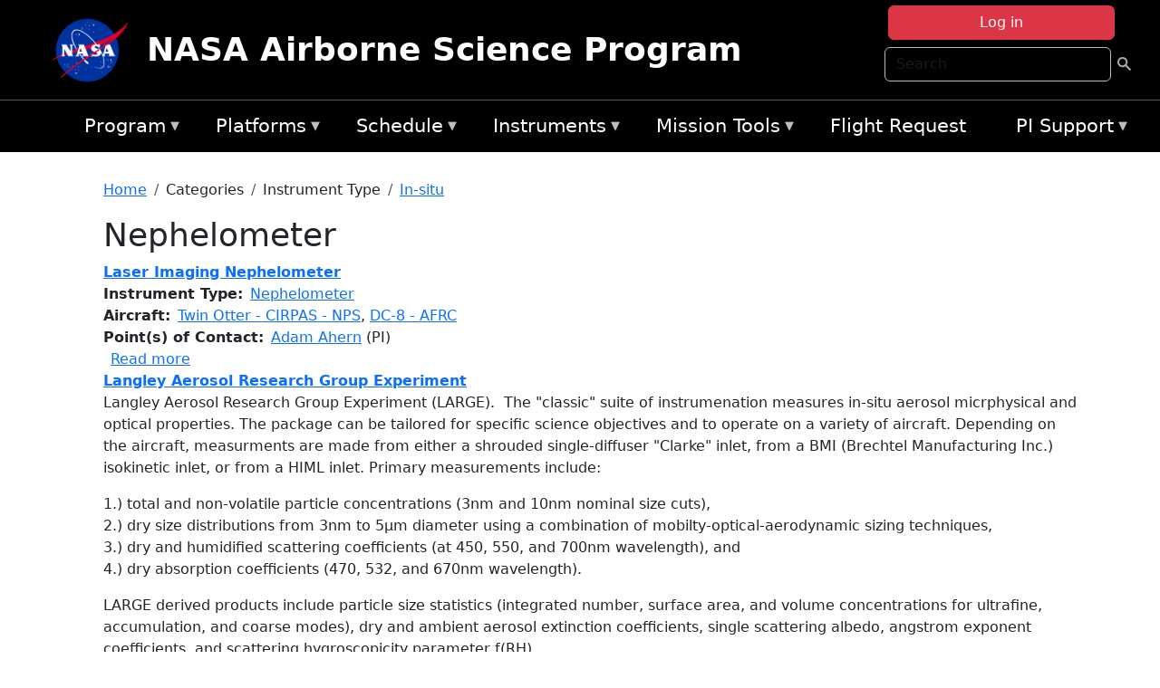

--- FILE ---
content_type: text/html; charset=UTF-8
request_url: https://airbornescience.nasa.gov/category/type/Nephelometer
body_size: 8749
content:

<!DOCTYPE html>
<html lang="en" dir="ltr" class="h-100">
  <head>
    <meta charset="utf-8" />
<meta name="Generator" content="Drupal 10 (https://www.drupal.org)" />
<meta name="MobileOptimized" content="width" />
<meta name="HandheldFriendly" content="true" />
<meta name="viewport" content="width=device-width, initial-scale=1.0" />
<link rel="icon" href="/themes/custom/espo_bootstrap/favicon.ico" type="image/vnd.microsoft.icon" />
<link rel="alternate" type="application/rss+xml" title="Nephelometer" href="https://airbornescience.nasa.gov/taxonomy/term/1463/feed" />

    <title>Nephelometer | NASA Airborne Science Program</title>
    <link rel="stylesheet" media="all" href="/sites/default/files/css/css_qihNDaiDbgDQFHOi7BAh6yVWqYjJeFYDEVccQYZji5U.css?delta=0&amp;language=en&amp;theme=espo_bootstrap&amp;include=[base64]" />
<link rel="stylesheet" media="all" href="/sites/default/files/css/css_UpeU-hBailEe75_NONjXVIw3AWzsJfVPlGm_ZbzYorY.css?delta=1&amp;language=en&amp;theme=espo_bootstrap&amp;include=[base64]" />

    <script src="/sites/default/files/js/js_ydoQoqG9T2cd9o9r_HQd_vZ9Ydkq5rB_dRzJgFpmOB0.js?scope=header&amp;delta=0&amp;language=en&amp;theme=espo_bootstrap&amp;include=[base64]"></script>
<script src="https://dap.digitalgov.gov/Universal-Federated-Analytics-Min.js?agency=NASA&amp;subagency=ARC&amp;cto=12" async id="_fed_an_ua_tag" type="text/javascript"></script>
<script src="https://use.fontawesome.com/releases/v6.4.0/js/all.js" defer crossorigin="anonymous"></script>
<script src="https://use.fontawesome.com/releases/v6.4.0/js/v4-shims.js" defer crossorigin="anonymous"></script>

  </head>
  <body class="path-taxonomy   d-flex flex-column h-100">
        <div class="visually-hidden-focusable skip-link p-3 container">
      <a href="#main-content" class="p-2">
        Skip to main content
      </a>
    </div>
    
    <!-- <div class="dialog-off-canvas-main-canvas" data-off-canvas-main-canvas> -->
    
<header>
        <div class="region region-header">
	<div id="block-espo-bootstrap-account-menu" class="contextual-region block block-menu-block block-menu-blockaccount">
  
    <div data-contextual-id="block:block=espo_bootstrap_account_menu:langcode=en|menu:menu=account:langcode=en" data-contextual-token="s25sbqVfwyhDoPI6EHIiGP3uqyZPgYcy_zihTWuBhDQ" data-drupal-ajax-container=""></div>
      <p><div><div class="espo-ajax-login-wrapper"><a href="/espo-auth/ajax-login" class="button button--danger use-ajax" style="margin-top:-10px; width:250px;" data-dialog-type="dialog" data-dialog-renderer="off_canvas" data-dialog-options="{&quot;width&quot;:&quot;auto&quot;}">Log in</a></div></div>
</p>
  </div>
<div class="search-block-form contextual-region block block-search container-inline" data-drupal-selector="search-block-form" id="block-espo-bootstrap-search-form-block" role="search">
  
    <div data-contextual-id="block:block=espo_bootstrap_search_form_block:langcode=en" data-contextual-token="zAcUXeddUbOXjD14Ohx0EI8b39M15Ym42zo0A-k-EYE" data-drupal-ajax-container=""></div>
      <form data-block="header" action="/search/node" method="get" id="search-block-form" accept-charset="UTF-8">
  <div class="js-form-item form-item js-form-type-search form-type-search js-form-item-keys form-item-keys form-no-label">
      <label for="edit-keys" class="visually-hidden">Search</label>
        
  <input title="Enter the terms you wish to search for." placeholder="Search" data-drupal-selector="edit-keys" type="search" id="edit-keys" name="keys" value="" size="15" maxlength="128" class="form-search form-control" />


        </div>
<div data-drupal-selector="edit-actions" class="form-actions js-form-wrapper form-wrapper" id="edit-actions--2">
        <input data-drupal-selector="edit-submit" type="submit" id="edit-submit" value=" " class="button js-form-submit form-submit btn btn-primary" />

</div>

</form>

  </div>
<div id="block-espo-bootstrap-branding" class="contextual-region block block-system block-system-branding-block">
  
    <div data-contextual-id="block:block=espo_bootstrap_branding:langcode=en" data-contextual-token="gfRiOzG3WUrRnYOgNw2T4xYk0kl4KzootP9BCeOWhB0" data-drupal-ajax-container=""></div>
  <div class="navbar-brand d-flex align-items-center">

    <a href="/" title="Home" rel="home" class="site-logo d-block">
    <img src="/sites/default/files/inline-images/nasa_logo.png" alt="Home" fetchpriority="high" />
  </a>
  
  <div>
        <a href="/" title="Home" rel="home" class="site-title">
      NASA Airborne Science Program
    </a>
    
      </div>
</div>
</div>

    </div>


    	<nav class="navbar navbar-expand-lg navbar-dark text-light bg-dark">
	    

	     <!-- remove toggle --- <button class="navbar-toggler collapsed" type="button" data-bs-toggle="collapse"
			data-bs-target="#navbarSupportedContent" aria-controls="navbarSupportedContent"
			aria-expanded="false" aria-label="Toggle navigation"> 
		    <span class="navbar-toggler-icon"></span>
		</button> --- -->

		<div class="<!--collapse navbar-collapse-->" id="navbarSupportedContent">
		        <div class="region region-nav-main">
	<div data-drupal-messages-fallback class="hidden"></div>
<div id="block-espo-bootstrap-menu-block-asp-main" class="contextual-region block block-superfish block-superfishasp-main">
  
    <div data-contextual-id="block:block=espo_bootstrap_menu_block_asp_main:langcode=en|menu:menu=asp-main:langcode=en" data-contextual-token="MpO-zG6iy6niJJ5kpeg0JVIcuA5ZIaq8Ea1pibYEiao" data-drupal-ajax-container=""></div>
      
<ul id="superfish-asp-main" class="menu sf-menu sf-asp-main sf-horizontal sf-style-none">
  
<li id="asp-main-menu-link-content8f7ecadf-0052-4af2-8135-11f7eca3e490" class="sf-depth-1 menuparent"><a href="/" title="About the Airborne Science Program" class="sf-depth-1 menuparent">Program</a><ul><li id="asp-main-menu-link-contente62240e5-0cf2-4e47-b573-4273167ce213" class="sf-depth-2 sf-no-children"><a href="/program/documents" title="Link to the Documents Page" class="sf-depth-2">Documents</a></li><li id="asp-main-menu-link-content019cc2ae-2209-4b86-9876-5dec47bd56ec" class="sf-depth-2 sf-no-children"><a href="/content/Videos" class="sf-depth-2">Videos</a></li></ul></li><li id="asp-main-menu-link-content22982006-fad7-48b9-beae-777bd581c217" class="sf-depth-1 menuparent"><a href="/aircraft" class="sf-depth-1 menuparent">Platforms</a><ul><li id="asp-main-menu-link-content6089d1b3-f3b3-4aca-94f9-99d326ef2d5b" class="sf-depth-2 sf-no-children"><a href="/aircraft" title="Link to the Platforms Page" class="sf-depth-2">All Platforms</a></li><li id="asp-main-menu-link-content87cc2a1d-45fc-4d1f-9dc3-6aa4517bec1c" class="sf-depth-2 sf-no-children"><a href="/platform/comparison" title="Link to the aircraft comparison page." class="sf-depth-2">Aircraft Comparison</a></li><li id="asp-main-menu-link-contentd03e0212-4bf5-4f5e-894c-f288f203af4a" class="sf-depth-2 sf-no-children"><a href="https://airbornescience.nasa.gov/3d-models/" class="sf-depth-2 sf-external">3D Models</a></li><li id="asp-main-menu-link-content3741a813-ef58-49c8-b19c-96b6ec65d21a" class="sf-depth-2 sf-no-children"><a href="/content/Cost_Planning" class="sf-depth-2">Cost Planning</a></li><li id="asp-main-menu-link-content96e9a384-e5c1-4ffd-a38d-f71b38b51e59" class="sf-depth-2 sf-no-children"><a href="/inactive_aircraft" class="sf-depth-2">Inactive Aircraft</a></li></ul></li><li id="asp-main-menu-link-content3282f10f-f3a9-4e48-9b06-2ad09614192f" class="sf-depth-1 menuparent"><a href="/aircraft_detailed_cal" class="sf-depth-1 menuparent">Schedule</a><ul><li id="asp-main-menu-link-contente6067f68-f2a2-4ec8-8ffe-8c1e69f3971f" class="sf-depth-2 sf-no-children"><a href="/aircraft_status" class="sf-depth-2">Aircraft Current Status</a></li><li id="asp-main-menu-link-content1cef70a8-1ab8-4242-bd11-2d5851ec7635" class="sf-depth-2 sf-no-children"><a href="/aircraft_overview_cal" class="sf-depth-2">Aircraft Overview Schedule</a></li><li id="asp-main-menu-link-content1111bb7b-10ea-40ef-a7f7-901428630218" class="sf-depth-2 sf-no-children"><a href="/aircraft_detailed_cal" class="sf-depth-2">Aircraft Detailed Schedule</a></li><li id="asp-main-menu-link-contenta53df868-7978-4fd1-b5b9-c36c144ef21e" class="sf-depth-2 sf-no-children"><a href="/content/5_Year_ASP_Plan" class="sf-depth-2">5 - Year Plan</a></li></ul></li><li id="asp-main-menu-link-content733d9458-1fe2-463a-9b52-40313f5ebf1d" class="sf-depth-1 menuparent"><a href="/content/Airborne_Science_Instrumentation" title="Airborne Science Program Instruments" class="sf-depth-1 menuparent">Instruments</a><ul><li id="asp-main-menu-link-content31709a5a-5519-468a-b957-8ea3c2aa9a3f" class="sf-depth-2 sf-no-children"><a href="/instrument/all" title="Browse a table listing all instruments available in the Airborne Science database." class="sf-depth-2">Instrument Database</a></li><li id="asp-main-menu-link-content844b780f-c430-4d87-8b6c-f690f381ce93" class="sf-depth-2 sf-no-children"><a href="/instrument/facility" class="sf-depth-2">Facility Instruments</a></li><li id="asp-main-menu-link-content81cf64ff-7c7b-4108-ae57-6417602da6da" class="sf-depth-2 sf-no-children"><a href="/asp_document/Payload_Information_Form" class="sf-depth-2">Payload Information Form</a></li><li id="asp-main-menu-link-content98b2ba7a-1c08-4d0b-a957-2efd89e37985" class="sf-depth-2 sf-no-children"><a href="/faqs?f_help_topics_target_id=Instruments%20%281182%29" class="sf-depth-2">Instrument FAQs</a></li></ul></li><li id="asp-main-menu-link-content03714e88-c30f-41a2-8e69-528d0e0d7c3e" class="sf-depth-1 menuparent"><a href="/content/Mission_Tools" class="sf-depth-1 menuparent">Mission Tools</a><ul><li id="asp-main-menu-link-contentaec34f08-26ed-4629-85cb-61470853d1b6" class="sf-depth-2 sf-no-children"><a href="https://airbornescience.nasa.gov/tracker/" target="_blank" title="Link to the ASP Asset Tracker" class="sf-depth-2 sf-external">Aircraft Tracker</a></li><li id="asp-main-menu-link-content399ef836-810e-4bdf-b09a-902e2b431d9f" class="sf-depth-2 sf-no-children"><a href="https://mts2.nasa.gov/" target="_blank" class="sf-depth-2 sf-external">MTS</a></li></ul></li><li id="asp-main-menu-link-content4a02b642-c30e-45d8-b645-e2befae2736e" class="sf-depth-1 sf-no-children"><a href="/sofrs" title="Link to the Flight Request System" class="sf-depth-1">Flight Request</a></li><li id="asp-main-menu-link-content724e8585-68f5-4c39-99c8-4e7907579fc0" class="sf-depth-1 menuparent"><a href="/content/PI_Support" class="sf-depth-1 menuparent">PI Support</a><ul><li id="asp-main-menu-link-content27414c3c-3b94-4d23-b1ac-db0e48ac9dc5" class="sf-depth-2 sf-no-children"><a href="/asp_call_letter" target="_blank" class="sf-depth-2">Current Call Letter</a></li><li id="asp-main-menu-link-contentf0eccb14-5d7e-4d73-a4d5-3a8c416fc89b" class="sf-depth-2 sf-no-children"><a href="/content/SATCOM_Requirements_and_Costing" class="sf-depth-2">SATCOM Requirements</a></li><li id="asp-main-menu-link-content1a31a567-062e-474a-9d59-9e0dac3beebc" class="sf-depth-2 menuparent"><a href="/program/research-opportunities" class="sf-depth-2 menuparent">Research Opportunities</a><ul><li id="asp-main-menu-link-content42e36402-8222-48d2-b76d-212c2f1e9c34" class="sf-depth-3 sf-no-children"><a href="https://nspires.nasaprs.com/external/" title="NASA Solicitation and Proposal Integrated Review and Evaluation System" class="sf-depth-3 sf-external">NSPIRES</a></li><li id="asp-main-menu-link-content19bbbcb0-b856-4628-9121-b8b5a37cab4e" class="sf-depth-3 sf-no-children"><a href="/asp_call_letter" title="Airborne Science Program annual call letter" class="sf-depth-3">ASP Call Letter</a></li></ul></li></ul></li>
</ul>

  </div>

    </div>

		    
		</div> 
	    		</div>
	</nav>
    </header>
<!--Highlighted (new) -->

    
<!--End Highlighted-->



<main role="main">

    <a id="main-content" tabindex="-1"></a>
    
    
    

    <div class="container">
	<div class="row g-0">
	    
	    <div class="order-2 order-lg-2 col-12" id="main_content">
		        <div class="region region-breadcrumb">
	<div id="block-espo-bootstrap-breadcrumbs" class="contextual-region block block-system block-system-breadcrumb-block">
  
    <div data-contextual-id="block:block=espo_bootstrap_breadcrumbs:langcode=en" data-contextual-token="t-8Xulx90DryQObT8c3z6IH9CXvxM4BbKfsHsxFtM60" data-drupal-ajax-container=""></div>
        <nav aria-label="breadcrumb">
    <h2 id="system-breadcrumb" class="visually-hidden">Breadcrumb</h2>
    <ol class="breadcrumb">
    		    <li class="breadcrumb-item">
				    <a href="/">Home</a>
			    </li>
	    		    <li class="breadcrumb-item">
				    Categories
			    </li>
	    		    <li class="breadcrumb-item">
				    Instrument Type
			    </li>
	    		    <li class="breadcrumb-item">
				    <a href="/category/type/In-situ">In-situ</a>
			    </li>
	        </ol>
  </nav>

  </div>

    </div>

	
  	        <div class="region region-page-title">
	<div id="block-espo-bootstrap-page-title" class="contextual-region block block-core block-page-title-block">
  
    <div data-contextual-id="block:block=espo_bootstrap_page_title:langcode=en" data-contextual-token="MfaS7yBT8yUmzycxnXMRSR7ucmExk8tPLHItgBeCwGs" data-drupal-ajax-container=""></div>
      
<h1>Nephelometer</h1>


  </div>

    </div>

			    <div class="region region-content">
	<div id="block-espo-bootstrap-system-main-block" class="block block-system block-system-main-block">
  
    
      <div class="views-element-container contextual-region"><div class="contextual-region view view-taxonomy-term view-id-taxonomy_term view-display-id-page_1 js-view-dom-id-b8d63d55ac10d2180ac791c5aa6c78eab49d9a00879d635b33143e26582b6528">
  
    <div data-contextual-id="entity.view.edit_form:view=taxonomy_term:location=page&amp;name=taxonomy_term&amp;display_id=page_1&amp;langcode=en" data-contextual-token="bEfWpMQ95231iXl5EOGtMzn5WllKX01dMSvKo5vxmYY" data-drupal-ajax-container=""></div>
      <div class="view-header">
      <div class="contextual-region taxonomy-term vocabulary-instrument-type" id="taxonomy-term-1463">
  
    <div data-contextual-id="taxonomy_term:taxonomy_term=1463:changed=1728723677&amp;langcode=en" data-contextual-token="s_-NC32_XiWvRPW4o6Qd9-Z0wdHyz2LM2oPeXojsK-o" data-drupal-ajax-container=""></div>
  <div class="content">
    
  </div>
</div>

    </div>
      
      <div class="view-content">
          <div class="views-row">
<article class="contextual-region node node--type-instrument node--promoted node--view-mode-teaser">

    
    	<b>
	    <a href="/instrument/Laser_Imaging_Nephelometer" rel="bookmark"><span class="field field--name-title field--type-string field--label-hidden">Laser Imaging Nephelometer</span>
</a>
	</b>
        <div data-contextual-id="node:node=90012:changed=1685167449&amp;langcode=en" data-contextual-token="m7c9PLWsK4-TQvrJkCeCKZugKIhCi0zRw2yODo28nMY" data-drupal-ajax-container=""></div>

    
    <div>
	
  <div class="field field--name-f-inst-termref-itype field--type-entity-reference field--label-inline clearfix">
    <div class="field__label">Instrument Type</div>
          <div class="field__items">
              <div class="field_item_inline field__item"><a href="/instrument/all?f_inst_termref_itype_target_id=1463">Nephelometer</a></div>
              </div>
      </div>

  <div class="field field--name-f-termref-ac field--type-entity-reference field--label-inline clearfix">
    <div class="field__label">Aircraft</div>
          <div class="field__items">
              <div class="field_item_inline field__item"><a href="/aircraft/Twin_Otter_-_CIRPAS_-_NPS" hreflang="en">Twin Otter - CIRPAS - NPS</a>, </div>
          <div class="field_item_inline field__item"><a href="/aircraft/DC-8_-_AFRC" hreflang="en">DC-8 - AFRC</a></div>
              </div>
      </div>

  <div class="field field--name-f-inst-poc field--type-inst-poc field--label-inline clearfix">
    <div class="field__label">Point(s) of Contact</div>
          <div class="field__items">
              <div class="field_item_inline field__item"><div class="component component--label-hidden component--content-inline"><div class="component__item"><a href="/person/Adam_Ahern" hreflang="en">Adam Ahern</a></div></div>
    (PI)</div>
              </div>
      </div>
  <div class="node__links">
    <ul class="links inline"><li><a href="/instrument/Laser_Imaging_Nephelometer" rel="tag" title="Laser Imaging Nephelometer" hreflang="en">Read more<span class="visually-hidden"> about Laser Imaging Nephelometer</span></a></li></ul>  </div>

    </div>

</article>
</div>
    <div class="views-row-hidden views-row">
<article class="contextual-region node node--type-instrument node--promoted node--view-mode-teaser">

    
    	<b>
	    <a href="/instrument/Langley_Aerosol_Research_Group_Experiment" rel="bookmark"><span class="field field--name-title field--type-string field--label-hidden">Langley Aerosol Research Group Experiment</span>
</a>
	</b>
        <div data-contextual-id="node:node=1025:changed=1721137671&amp;langcode=en" data-contextual-token="-NIok24YsxHHZuV9MZFewwoFPXjsSwnPePAB5YFOmIo" data-drupal-ajax-container=""></div>

    
    <div>
	
            <div class="text-formatted field field--name-body field--type-text-with-summary field--label-hidden field__item"><p>Langley Aerosol Research Group Experiment (LARGE).&nbsp; The "classic" suite of instrumenation measures in-situ aerosol micrphysical and optical properties. The package can be tailored for specific science objectives and to operate on a variety of aircraft. Depending on the aircraft, measurments are made from either a shrouded single-diffuser "Clarke" inlet, from a BMI (Brechtel Manufacturing Inc.) isokinetic inlet, or from a HIML inlet. Primary measurements include:</p>
<p>1.)&nbsp;total and non-volatile particle concentrations (3nm and 10nm nominal size cuts),<br>
2.)&nbsp;dry size distributions from 3nm to 5µm diameter using a combination of mobilty-optical-aerodynamic sizing techniques,<br>
3.)&nbsp;dry and humidified scattering coefficients (at 450, 550, and 700nm wavelength), and<br>
4.)&nbsp;dry absorption coefficients (470, 532, and 670nm wavelength).</p>
<p>LARGE derived products include particle size statistics (integrated number, surface area, and volume concentrations for ultrafine, accumulation, and coarse modes), dry and ambient aerosol extinction coefficients, single scattering albedo, angstrom exponent coefficients, and scattering hygroscopicity parameter f(RH).</p></div>
      
  <div class="field field--name-f-inst-termref-itype field--type-entity-reference field--label-inline clearfix">
    <div class="field__label">Instrument Type</div>
          <div class="field__items">
              <div class="field_item_inline field__item"><a href="/instrument/all?f_inst_termref_itype_target_id=179">CN counter</a>, </div>
          <div class="field_item_inline field__item"><a href="/instrument/all?f_inst_termref_itype_target_id=1463">Nephelometer</a>, </div>
          <div class="field_item_inline field__item"><a href="/instrument/all?f_inst_termref_itype_target_id=185">Optical particle counter</a></div>
              </div>
      </div>

  <div class="field field--name-f-inst-termref-meas field--type-entity-reference field--label-inline clearfix">
    <div class="field__label">Measurements</div>
          <div class="field__items">
              <div class="field_item_inline field__item"><a href="/instrument/all?f_inst_termref_meas_target_id=Aerosol%20Number%20Concentration%20%282023%29">Aerosol Number Concentration</a>, </div>
          <div class="field_item_inline field__item"><a href="/instrument/all?f_inst_termref_meas_target_id=Aerosol%20Size%20Distribution%20%28390%29">Aerosol Size Distribution</a>, </div>
          <div class="field_item_inline field__item"><a href="/instrument/all?f_inst_termref_meas_target_id=Scattering%20Coefficient%20%282024%29">Scattering Coefficient</a>, </div>
          <div class="field_item_inline field__item"><a href="/instrument/all?f_inst_termref_meas_target_id=Absorption%20Coefficient%20%282025%29">Absorption Coefficient</a></div>
              </div>
      </div>

  <div class="field field--name-f-termref-ac field--type-entity-reference field--label-inline clearfix">
    <div class="field__label">Aircraft</div>
          <div class="field__items">
              <div class="field_item_inline field__item"><a href="/aircraft/DC-8_-_AFRC" hreflang="en">DC-8 - AFRC</a>, </div>
          <div class="field_item_inline field__item"><a href="/aircraft/C-130H_-_WFF" hreflang="en">C-130H - WFF</a>, </div>
          <div class="field_item_inline field__item"><a href="/aircraft/P-3_Orion" hreflang="en">P-3 Orion - WFF</a>, </div>
          <div class="field_item_inline field__item"><a href="/category/aircraft/HU-25_Falcon_-_LaRC" hreflang="en">HU-25 Falcon - LaRC</a>, </div>
          <div class="field_item_inline field__item"><a href="/category/aircraft/King_Air_B-200_-_LaRC_Dynamic" hreflang="en">King Air B-200 - LaRC/Dynamic</a>, </div>
          <div class="field_item_inline field__item"><a href="/aircraft/Twin_Otter_-_CIRPAS_-_NPS" hreflang="en">Twin Otter - CIRPAS - NPS</a></div>
              </div>
      </div>

  <div class="field field--name-f-inst-poc field--type-inst-poc field--label-inline clearfix">
    <div class="field__label">Point(s) of Contact</div>
          <div class="field__items">
              <div class="field_item_inline field__item"><div class="component component--label-hidden component--content-inline"><div class="component__item"><a href="/person/Luke_D_Ziemba" hreflang="en">Luke D. Ziemba</a></div></div>
    (PI)</div>
              </div>
      </div>
  <div class="node__links">
    <ul class="links inline"><li><a href="/instrument/Langley_Aerosol_Research_Group_Experiment" rel="tag" title="Langley Aerosol Research Group Experiment" hreflang="en">Read more<span class="visually-hidden"> about Langley Aerosol Research Group Experiment</span></a></li></ul>  </div>

    </div>

</article>
</div>

    </div>
  
      
              <div class="feed-icons">
      <a href="https://airbornescience.nasa.gov/taxonomy/term/1463/feed" class="feed-icon">
  Subscribe to Nephelometer
</a>

    </div>
  </div>
</div>

  </div>

    </div>

	    </div>
	    	    	</div>




    </div>


    <!-- Start Middle Widget (new) -->
        <!--End Middle Widget -->

    <!-- Start bottom -->
        <!--End Bottom -->
</div>

</main>



<!-- start: Footer (new) -->
    <div class="footerwidget">
	<div class="container">

	    <div class="row">

		<!-- Start Footer First Region -->
		<div class ="col-md-4 footer-1">
		    			    <div class="region region-footer-first">
	<div id="block-nasafooter" class="contextual-region block block-block-content block-block-content1531fb96-1564-448e-916e-7e0ede4ce10f">
  
    <div data-contextual-id="block:block=nasafooter:langcode=en&amp;domain_microsite_base_path=sunsat|block_content:block_content=22:changed=1729042695&amp;langcode=en&amp;domain_microsite_base_path=sunsat" data-contextual-token="R4ogVUgxBW8EY81my9OqtrXKRfa_jLPvx0Goga06wmY" data-drupal-ajax-container=""></div>
      
            <div class="clearfix text-formatted field field--name-body field--type-text-with-summary field--label-hidden field__item"><p><img alt="NASA" data-entity-type="file" data-entity-uuid="34119b03-1e4d-4ef7-a0d7-1d4f03db5972" src="/sites/default/files/inline-images/nasa_logo.png" width="75"></p>

<h3>National Aeronautics and<br>
Space Administration</h3></div>
      
  </div>

    </div>

		    		</div>
		<!-- End Footer First Region -->

		<!-- Start Footer Second Region -->
		<div class ="col-md-8">
		    			    <div class="region region-footer-second">
	<div class="footermap footermap--footermap_block contextual-region block block-footermap block-footermap-block" id="block-footermap">
  
    <div data-contextual-id="block:block=footermap:langcode=en" data-contextual-token="avUTQp_QIjzMnvZorspZ6Bn2G37BTtiEE9s4coi34Uw" data-drupal-ajax-container=""></div>
        <nav class="footermap-col footermap-col--1 footermap-col--asp-main">
    <h3 class="footermap-col-heading footermap-col-heading--asp-main visually-hidden">ASP Main Menu</h3>
<ul class="footermap-header footermap-header--asp-main">
      <li class="footermap-item footermap-item--depth-1 footermap-item--haschildren">
  <a href="/"  title="About the Airborne Science Program">Program</a>
  </li>

      <li class="footermap-item footermap-item--depth-1 footermap-item--haschildren">
  <a href="/aircraft" >Platforms</a>
  </li>

      <li class="footermap-item footermap-item--depth-1 footermap-item--haschildren">
  <a href="/aircraft_detailed_cal" >Schedule</a>
  </li>

      <li class="footermap-item footermap-item--depth-1 footermap-item--haschildren">
  <a href="/content/Airborne_Science_Instrumentation"  title="Airborne Science Program Instruments">Instruments</a>
  </li>

      <li class="footermap-item footermap-item--depth-1 footermap-item--haschildren">
  <a href="/content/Mission_Tools" >Mission Tools</a>
  </li>

      <li class="footermap-item footermap-item--depth-1">
  <a href="/sofrs"  title="Link to the Flight Request System">Flight Request</a>
  </li>

      <li class="footermap-item footermap-item--depth-1 footermap-item--haschildren">
  <a href="/content/PI_Support" >PI Support</a>
  </li>

  </ul>

  </nav>

  </div>

    </div>

		    		</div>
		<!-- End Footer Second Region -->

	    </div>
	</div>
    </div>
<!--End Footer -->


<!-- Start Footer Menu (new) -->
    <div class="footer-menu">
	<div class="container">
	    <div class="row">
		<div class="col-md-12">
              <div class="region region-footer-menu">
	<div id="block-nasalinks" class="contextual-region block block-block-content block-block-content44fc3abf-d784-44bb-83de-c96b5a7ddcf3">
  
    <div data-contextual-id="block:block=nasalinks:langcode=en&amp;domain_microsite_base_path=acepwg|block_content:block_content=23:changed=1737565480&amp;langcode=en&amp;domain_microsite_base_path=acepwg" data-contextual-token="d7u4rKZpIN1eLHXSt2kQiVZzvfA59C37bNahS1WsGCs" data-drupal-ajax-container=""></div>
      
            <div class="clearfix text-formatted field field--name-body field--type-text-with-summary field--label-hidden field__item"><div class="row" id="footer-links">
        <ul>
          <li><a href="https://www.nasa.gov/nasa-web-privacy-policy-and-important-notices/"><span>Privacy Policy</span></a></li>
          <li><a href="https://www.nasa.gov/foia/"><span>FOIA</span></a></li>
          <li><a href="https://www.nasa.gov/contact-nasa/"><span>Contact</span></a></li>
          <li><a href="https://www.nasa.gov/accessibility/"><span>Accessibility</span></a></li>
        </ul>
      </div></div>
      
  </div>
<div id="block-lastupdated" class="contextual-region block block-fields-espo block-last-updated-block">
  
    <div data-contextual-id="block:block=lastupdated:langcode=en" data-contextual-token="O2QF7ev9pCcpPTwejxAnIdeeMCDmA6GYhUXdN-CKR5M" data-drupal-ajax-container=""></div>
      <p>Page Last Updated: April 22, 2017</p><p>Page Editor: Brad Bulger</p><p>NASA Official: Mihailo Derek Rutovic</p><p>Website Issues: <a href="/contact">Contact Us</a></p>
  </div>

    </div>

        </div>
      </div>
    </div>
  </div>
<!-- End Footer Menu -->






<!-- </div> -->

    
    <script type="application/json" data-drupal-selector="drupal-settings-json">{"path":{"baseUrl":"\/","pathPrefix":"","currentPath":"taxonomy\/term\/1463","currentPathIsAdmin":false,"isFront":false,"currentLanguage":"en"},"pluralDelimiter":"\u0003","suppressDeprecationErrors":true,"ajaxPageState":{"libraries":"[base64]","theme":"espo_bootstrap","theme_token":null},"ajaxTrustedUrl":{"\/search\/node":true},"superfish":{"superfish-asp-main":{"id":"superfish-asp-main","sf":{"animation":{"opacity":"show","height":"show"},"speed":"fast"},"plugins":{"smallscreen":{"mode":"window_width","breakpoint":1200,"title":"ASP Main Menu"},"supposition":true,"supersubs":true}}},"user":{"uid":0,"permissionsHash":"45ba226826635ce8f04ab7cb6351f3c1608f0dc0d5058ced9190fa8965861165"}}</script>
<script src="/sites/default/files/js/js_h-SFSWZO-TWiYeVQI4I-C4kagVNfzZu4TGhbRoxLSBM.js?scope=footer&amp;delta=0&amp;language=en&amp;theme=espo_bootstrap&amp;include=[base64]"></script>

  </body>
</html>
